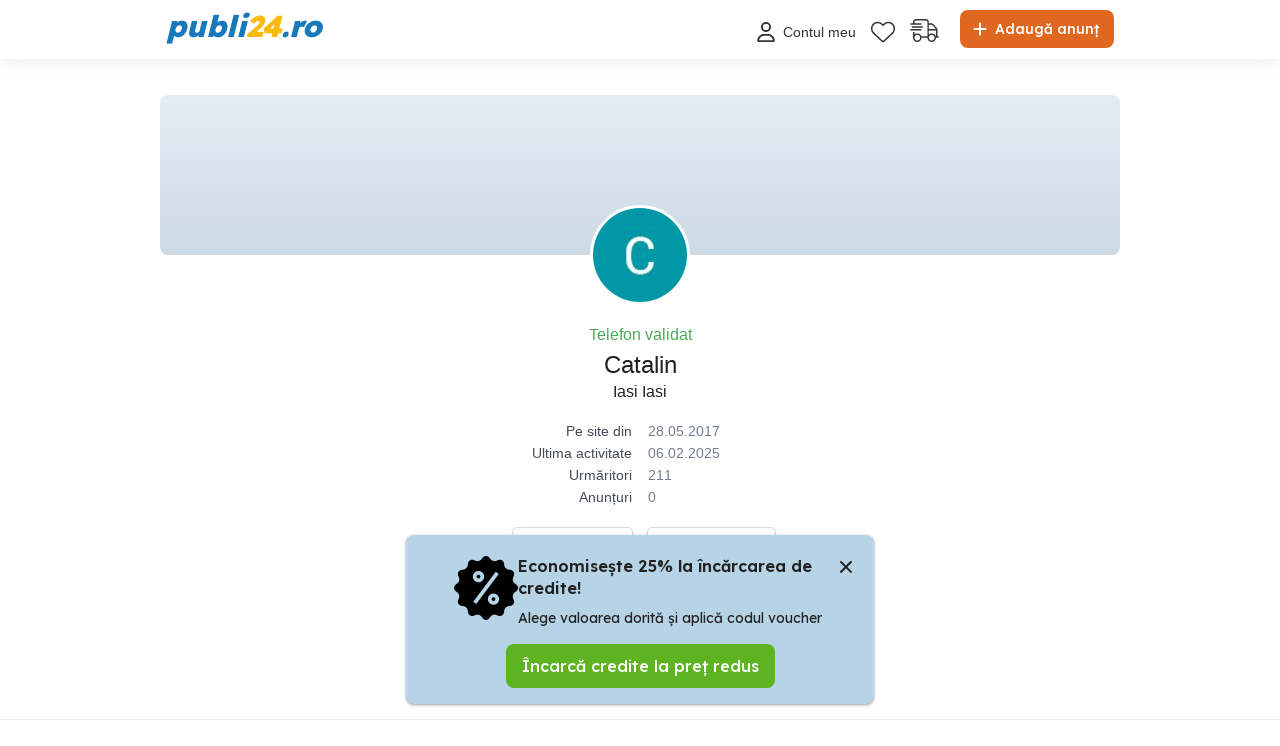

--- FILE ---
content_type: text/html; charset=utf-8
request_url: https://www.google.com/recaptcha/api2/anchor?ar=1&k=6Lfx7NoUAAAAAF381o6ODa2uMyzOTI1HAXcQ9I3X&co=aHR0cHM6Ly93d3cucHVibGkyNC5ybzo0NDM.&hl=en&v=PoyoqOPhxBO7pBk68S4YbpHZ&size=invisible&anchor-ms=20000&execute-ms=30000&cb=9bxa66txh1hi
body_size: 48582
content:
<!DOCTYPE HTML><html dir="ltr" lang="en"><head><meta http-equiv="Content-Type" content="text/html; charset=UTF-8">
<meta http-equiv="X-UA-Compatible" content="IE=edge">
<title>reCAPTCHA</title>
<style type="text/css">
/* cyrillic-ext */
@font-face {
  font-family: 'Roboto';
  font-style: normal;
  font-weight: 400;
  font-stretch: 100%;
  src: url(//fonts.gstatic.com/s/roboto/v48/KFO7CnqEu92Fr1ME7kSn66aGLdTylUAMa3GUBHMdazTgWw.woff2) format('woff2');
  unicode-range: U+0460-052F, U+1C80-1C8A, U+20B4, U+2DE0-2DFF, U+A640-A69F, U+FE2E-FE2F;
}
/* cyrillic */
@font-face {
  font-family: 'Roboto';
  font-style: normal;
  font-weight: 400;
  font-stretch: 100%;
  src: url(//fonts.gstatic.com/s/roboto/v48/KFO7CnqEu92Fr1ME7kSn66aGLdTylUAMa3iUBHMdazTgWw.woff2) format('woff2');
  unicode-range: U+0301, U+0400-045F, U+0490-0491, U+04B0-04B1, U+2116;
}
/* greek-ext */
@font-face {
  font-family: 'Roboto';
  font-style: normal;
  font-weight: 400;
  font-stretch: 100%;
  src: url(//fonts.gstatic.com/s/roboto/v48/KFO7CnqEu92Fr1ME7kSn66aGLdTylUAMa3CUBHMdazTgWw.woff2) format('woff2');
  unicode-range: U+1F00-1FFF;
}
/* greek */
@font-face {
  font-family: 'Roboto';
  font-style: normal;
  font-weight: 400;
  font-stretch: 100%;
  src: url(//fonts.gstatic.com/s/roboto/v48/KFO7CnqEu92Fr1ME7kSn66aGLdTylUAMa3-UBHMdazTgWw.woff2) format('woff2');
  unicode-range: U+0370-0377, U+037A-037F, U+0384-038A, U+038C, U+038E-03A1, U+03A3-03FF;
}
/* math */
@font-face {
  font-family: 'Roboto';
  font-style: normal;
  font-weight: 400;
  font-stretch: 100%;
  src: url(//fonts.gstatic.com/s/roboto/v48/KFO7CnqEu92Fr1ME7kSn66aGLdTylUAMawCUBHMdazTgWw.woff2) format('woff2');
  unicode-range: U+0302-0303, U+0305, U+0307-0308, U+0310, U+0312, U+0315, U+031A, U+0326-0327, U+032C, U+032F-0330, U+0332-0333, U+0338, U+033A, U+0346, U+034D, U+0391-03A1, U+03A3-03A9, U+03B1-03C9, U+03D1, U+03D5-03D6, U+03F0-03F1, U+03F4-03F5, U+2016-2017, U+2034-2038, U+203C, U+2040, U+2043, U+2047, U+2050, U+2057, U+205F, U+2070-2071, U+2074-208E, U+2090-209C, U+20D0-20DC, U+20E1, U+20E5-20EF, U+2100-2112, U+2114-2115, U+2117-2121, U+2123-214F, U+2190, U+2192, U+2194-21AE, U+21B0-21E5, U+21F1-21F2, U+21F4-2211, U+2213-2214, U+2216-22FF, U+2308-230B, U+2310, U+2319, U+231C-2321, U+2336-237A, U+237C, U+2395, U+239B-23B7, U+23D0, U+23DC-23E1, U+2474-2475, U+25AF, U+25B3, U+25B7, U+25BD, U+25C1, U+25CA, U+25CC, U+25FB, U+266D-266F, U+27C0-27FF, U+2900-2AFF, U+2B0E-2B11, U+2B30-2B4C, U+2BFE, U+3030, U+FF5B, U+FF5D, U+1D400-1D7FF, U+1EE00-1EEFF;
}
/* symbols */
@font-face {
  font-family: 'Roboto';
  font-style: normal;
  font-weight: 400;
  font-stretch: 100%;
  src: url(//fonts.gstatic.com/s/roboto/v48/KFO7CnqEu92Fr1ME7kSn66aGLdTylUAMaxKUBHMdazTgWw.woff2) format('woff2');
  unicode-range: U+0001-000C, U+000E-001F, U+007F-009F, U+20DD-20E0, U+20E2-20E4, U+2150-218F, U+2190, U+2192, U+2194-2199, U+21AF, U+21E6-21F0, U+21F3, U+2218-2219, U+2299, U+22C4-22C6, U+2300-243F, U+2440-244A, U+2460-24FF, U+25A0-27BF, U+2800-28FF, U+2921-2922, U+2981, U+29BF, U+29EB, U+2B00-2BFF, U+4DC0-4DFF, U+FFF9-FFFB, U+10140-1018E, U+10190-1019C, U+101A0, U+101D0-101FD, U+102E0-102FB, U+10E60-10E7E, U+1D2C0-1D2D3, U+1D2E0-1D37F, U+1F000-1F0FF, U+1F100-1F1AD, U+1F1E6-1F1FF, U+1F30D-1F30F, U+1F315, U+1F31C, U+1F31E, U+1F320-1F32C, U+1F336, U+1F378, U+1F37D, U+1F382, U+1F393-1F39F, U+1F3A7-1F3A8, U+1F3AC-1F3AF, U+1F3C2, U+1F3C4-1F3C6, U+1F3CA-1F3CE, U+1F3D4-1F3E0, U+1F3ED, U+1F3F1-1F3F3, U+1F3F5-1F3F7, U+1F408, U+1F415, U+1F41F, U+1F426, U+1F43F, U+1F441-1F442, U+1F444, U+1F446-1F449, U+1F44C-1F44E, U+1F453, U+1F46A, U+1F47D, U+1F4A3, U+1F4B0, U+1F4B3, U+1F4B9, U+1F4BB, U+1F4BF, U+1F4C8-1F4CB, U+1F4D6, U+1F4DA, U+1F4DF, U+1F4E3-1F4E6, U+1F4EA-1F4ED, U+1F4F7, U+1F4F9-1F4FB, U+1F4FD-1F4FE, U+1F503, U+1F507-1F50B, U+1F50D, U+1F512-1F513, U+1F53E-1F54A, U+1F54F-1F5FA, U+1F610, U+1F650-1F67F, U+1F687, U+1F68D, U+1F691, U+1F694, U+1F698, U+1F6AD, U+1F6B2, U+1F6B9-1F6BA, U+1F6BC, U+1F6C6-1F6CF, U+1F6D3-1F6D7, U+1F6E0-1F6EA, U+1F6F0-1F6F3, U+1F6F7-1F6FC, U+1F700-1F7FF, U+1F800-1F80B, U+1F810-1F847, U+1F850-1F859, U+1F860-1F887, U+1F890-1F8AD, U+1F8B0-1F8BB, U+1F8C0-1F8C1, U+1F900-1F90B, U+1F93B, U+1F946, U+1F984, U+1F996, U+1F9E9, U+1FA00-1FA6F, U+1FA70-1FA7C, U+1FA80-1FA89, U+1FA8F-1FAC6, U+1FACE-1FADC, U+1FADF-1FAE9, U+1FAF0-1FAF8, U+1FB00-1FBFF;
}
/* vietnamese */
@font-face {
  font-family: 'Roboto';
  font-style: normal;
  font-weight: 400;
  font-stretch: 100%;
  src: url(//fonts.gstatic.com/s/roboto/v48/KFO7CnqEu92Fr1ME7kSn66aGLdTylUAMa3OUBHMdazTgWw.woff2) format('woff2');
  unicode-range: U+0102-0103, U+0110-0111, U+0128-0129, U+0168-0169, U+01A0-01A1, U+01AF-01B0, U+0300-0301, U+0303-0304, U+0308-0309, U+0323, U+0329, U+1EA0-1EF9, U+20AB;
}
/* latin-ext */
@font-face {
  font-family: 'Roboto';
  font-style: normal;
  font-weight: 400;
  font-stretch: 100%;
  src: url(//fonts.gstatic.com/s/roboto/v48/KFO7CnqEu92Fr1ME7kSn66aGLdTylUAMa3KUBHMdazTgWw.woff2) format('woff2');
  unicode-range: U+0100-02BA, U+02BD-02C5, U+02C7-02CC, U+02CE-02D7, U+02DD-02FF, U+0304, U+0308, U+0329, U+1D00-1DBF, U+1E00-1E9F, U+1EF2-1EFF, U+2020, U+20A0-20AB, U+20AD-20C0, U+2113, U+2C60-2C7F, U+A720-A7FF;
}
/* latin */
@font-face {
  font-family: 'Roboto';
  font-style: normal;
  font-weight: 400;
  font-stretch: 100%;
  src: url(//fonts.gstatic.com/s/roboto/v48/KFO7CnqEu92Fr1ME7kSn66aGLdTylUAMa3yUBHMdazQ.woff2) format('woff2');
  unicode-range: U+0000-00FF, U+0131, U+0152-0153, U+02BB-02BC, U+02C6, U+02DA, U+02DC, U+0304, U+0308, U+0329, U+2000-206F, U+20AC, U+2122, U+2191, U+2193, U+2212, U+2215, U+FEFF, U+FFFD;
}
/* cyrillic-ext */
@font-face {
  font-family: 'Roboto';
  font-style: normal;
  font-weight: 500;
  font-stretch: 100%;
  src: url(//fonts.gstatic.com/s/roboto/v48/KFO7CnqEu92Fr1ME7kSn66aGLdTylUAMa3GUBHMdazTgWw.woff2) format('woff2');
  unicode-range: U+0460-052F, U+1C80-1C8A, U+20B4, U+2DE0-2DFF, U+A640-A69F, U+FE2E-FE2F;
}
/* cyrillic */
@font-face {
  font-family: 'Roboto';
  font-style: normal;
  font-weight: 500;
  font-stretch: 100%;
  src: url(//fonts.gstatic.com/s/roboto/v48/KFO7CnqEu92Fr1ME7kSn66aGLdTylUAMa3iUBHMdazTgWw.woff2) format('woff2');
  unicode-range: U+0301, U+0400-045F, U+0490-0491, U+04B0-04B1, U+2116;
}
/* greek-ext */
@font-face {
  font-family: 'Roboto';
  font-style: normal;
  font-weight: 500;
  font-stretch: 100%;
  src: url(//fonts.gstatic.com/s/roboto/v48/KFO7CnqEu92Fr1ME7kSn66aGLdTylUAMa3CUBHMdazTgWw.woff2) format('woff2');
  unicode-range: U+1F00-1FFF;
}
/* greek */
@font-face {
  font-family: 'Roboto';
  font-style: normal;
  font-weight: 500;
  font-stretch: 100%;
  src: url(//fonts.gstatic.com/s/roboto/v48/KFO7CnqEu92Fr1ME7kSn66aGLdTylUAMa3-UBHMdazTgWw.woff2) format('woff2');
  unicode-range: U+0370-0377, U+037A-037F, U+0384-038A, U+038C, U+038E-03A1, U+03A3-03FF;
}
/* math */
@font-face {
  font-family: 'Roboto';
  font-style: normal;
  font-weight: 500;
  font-stretch: 100%;
  src: url(//fonts.gstatic.com/s/roboto/v48/KFO7CnqEu92Fr1ME7kSn66aGLdTylUAMawCUBHMdazTgWw.woff2) format('woff2');
  unicode-range: U+0302-0303, U+0305, U+0307-0308, U+0310, U+0312, U+0315, U+031A, U+0326-0327, U+032C, U+032F-0330, U+0332-0333, U+0338, U+033A, U+0346, U+034D, U+0391-03A1, U+03A3-03A9, U+03B1-03C9, U+03D1, U+03D5-03D6, U+03F0-03F1, U+03F4-03F5, U+2016-2017, U+2034-2038, U+203C, U+2040, U+2043, U+2047, U+2050, U+2057, U+205F, U+2070-2071, U+2074-208E, U+2090-209C, U+20D0-20DC, U+20E1, U+20E5-20EF, U+2100-2112, U+2114-2115, U+2117-2121, U+2123-214F, U+2190, U+2192, U+2194-21AE, U+21B0-21E5, U+21F1-21F2, U+21F4-2211, U+2213-2214, U+2216-22FF, U+2308-230B, U+2310, U+2319, U+231C-2321, U+2336-237A, U+237C, U+2395, U+239B-23B7, U+23D0, U+23DC-23E1, U+2474-2475, U+25AF, U+25B3, U+25B7, U+25BD, U+25C1, U+25CA, U+25CC, U+25FB, U+266D-266F, U+27C0-27FF, U+2900-2AFF, U+2B0E-2B11, U+2B30-2B4C, U+2BFE, U+3030, U+FF5B, U+FF5D, U+1D400-1D7FF, U+1EE00-1EEFF;
}
/* symbols */
@font-face {
  font-family: 'Roboto';
  font-style: normal;
  font-weight: 500;
  font-stretch: 100%;
  src: url(//fonts.gstatic.com/s/roboto/v48/KFO7CnqEu92Fr1ME7kSn66aGLdTylUAMaxKUBHMdazTgWw.woff2) format('woff2');
  unicode-range: U+0001-000C, U+000E-001F, U+007F-009F, U+20DD-20E0, U+20E2-20E4, U+2150-218F, U+2190, U+2192, U+2194-2199, U+21AF, U+21E6-21F0, U+21F3, U+2218-2219, U+2299, U+22C4-22C6, U+2300-243F, U+2440-244A, U+2460-24FF, U+25A0-27BF, U+2800-28FF, U+2921-2922, U+2981, U+29BF, U+29EB, U+2B00-2BFF, U+4DC0-4DFF, U+FFF9-FFFB, U+10140-1018E, U+10190-1019C, U+101A0, U+101D0-101FD, U+102E0-102FB, U+10E60-10E7E, U+1D2C0-1D2D3, U+1D2E0-1D37F, U+1F000-1F0FF, U+1F100-1F1AD, U+1F1E6-1F1FF, U+1F30D-1F30F, U+1F315, U+1F31C, U+1F31E, U+1F320-1F32C, U+1F336, U+1F378, U+1F37D, U+1F382, U+1F393-1F39F, U+1F3A7-1F3A8, U+1F3AC-1F3AF, U+1F3C2, U+1F3C4-1F3C6, U+1F3CA-1F3CE, U+1F3D4-1F3E0, U+1F3ED, U+1F3F1-1F3F3, U+1F3F5-1F3F7, U+1F408, U+1F415, U+1F41F, U+1F426, U+1F43F, U+1F441-1F442, U+1F444, U+1F446-1F449, U+1F44C-1F44E, U+1F453, U+1F46A, U+1F47D, U+1F4A3, U+1F4B0, U+1F4B3, U+1F4B9, U+1F4BB, U+1F4BF, U+1F4C8-1F4CB, U+1F4D6, U+1F4DA, U+1F4DF, U+1F4E3-1F4E6, U+1F4EA-1F4ED, U+1F4F7, U+1F4F9-1F4FB, U+1F4FD-1F4FE, U+1F503, U+1F507-1F50B, U+1F50D, U+1F512-1F513, U+1F53E-1F54A, U+1F54F-1F5FA, U+1F610, U+1F650-1F67F, U+1F687, U+1F68D, U+1F691, U+1F694, U+1F698, U+1F6AD, U+1F6B2, U+1F6B9-1F6BA, U+1F6BC, U+1F6C6-1F6CF, U+1F6D3-1F6D7, U+1F6E0-1F6EA, U+1F6F0-1F6F3, U+1F6F7-1F6FC, U+1F700-1F7FF, U+1F800-1F80B, U+1F810-1F847, U+1F850-1F859, U+1F860-1F887, U+1F890-1F8AD, U+1F8B0-1F8BB, U+1F8C0-1F8C1, U+1F900-1F90B, U+1F93B, U+1F946, U+1F984, U+1F996, U+1F9E9, U+1FA00-1FA6F, U+1FA70-1FA7C, U+1FA80-1FA89, U+1FA8F-1FAC6, U+1FACE-1FADC, U+1FADF-1FAE9, U+1FAF0-1FAF8, U+1FB00-1FBFF;
}
/* vietnamese */
@font-face {
  font-family: 'Roboto';
  font-style: normal;
  font-weight: 500;
  font-stretch: 100%;
  src: url(//fonts.gstatic.com/s/roboto/v48/KFO7CnqEu92Fr1ME7kSn66aGLdTylUAMa3OUBHMdazTgWw.woff2) format('woff2');
  unicode-range: U+0102-0103, U+0110-0111, U+0128-0129, U+0168-0169, U+01A0-01A1, U+01AF-01B0, U+0300-0301, U+0303-0304, U+0308-0309, U+0323, U+0329, U+1EA0-1EF9, U+20AB;
}
/* latin-ext */
@font-face {
  font-family: 'Roboto';
  font-style: normal;
  font-weight: 500;
  font-stretch: 100%;
  src: url(//fonts.gstatic.com/s/roboto/v48/KFO7CnqEu92Fr1ME7kSn66aGLdTylUAMa3KUBHMdazTgWw.woff2) format('woff2');
  unicode-range: U+0100-02BA, U+02BD-02C5, U+02C7-02CC, U+02CE-02D7, U+02DD-02FF, U+0304, U+0308, U+0329, U+1D00-1DBF, U+1E00-1E9F, U+1EF2-1EFF, U+2020, U+20A0-20AB, U+20AD-20C0, U+2113, U+2C60-2C7F, U+A720-A7FF;
}
/* latin */
@font-face {
  font-family: 'Roboto';
  font-style: normal;
  font-weight: 500;
  font-stretch: 100%;
  src: url(//fonts.gstatic.com/s/roboto/v48/KFO7CnqEu92Fr1ME7kSn66aGLdTylUAMa3yUBHMdazQ.woff2) format('woff2');
  unicode-range: U+0000-00FF, U+0131, U+0152-0153, U+02BB-02BC, U+02C6, U+02DA, U+02DC, U+0304, U+0308, U+0329, U+2000-206F, U+20AC, U+2122, U+2191, U+2193, U+2212, U+2215, U+FEFF, U+FFFD;
}
/* cyrillic-ext */
@font-face {
  font-family: 'Roboto';
  font-style: normal;
  font-weight: 900;
  font-stretch: 100%;
  src: url(//fonts.gstatic.com/s/roboto/v48/KFO7CnqEu92Fr1ME7kSn66aGLdTylUAMa3GUBHMdazTgWw.woff2) format('woff2');
  unicode-range: U+0460-052F, U+1C80-1C8A, U+20B4, U+2DE0-2DFF, U+A640-A69F, U+FE2E-FE2F;
}
/* cyrillic */
@font-face {
  font-family: 'Roboto';
  font-style: normal;
  font-weight: 900;
  font-stretch: 100%;
  src: url(//fonts.gstatic.com/s/roboto/v48/KFO7CnqEu92Fr1ME7kSn66aGLdTylUAMa3iUBHMdazTgWw.woff2) format('woff2');
  unicode-range: U+0301, U+0400-045F, U+0490-0491, U+04B0-04B1, U+2116;
}
/* greek-ext */
@font-face {
  font-family: 'Roboto';
  font-style: normal;
  font-weight: 900;
  font-stretch: 100%;
  src: url(//fonts.gstatic.com/s/roboto/v48/KFO7CnqEu92Fr1ME7kSn66aGLdTylUAMa3CUBHMdazTgWw.woff2) format('woff2');
  unicode-range: U+1F00-1FFF;
}
/* greek */
@font-face {
  font-family: 'Roboto';
  font-style: normal;
  font-weight: 900;
  font-stretch: 100%;
  src: url(//fonts.gstatic.com/s/roboto/v48/KFO7CnqEu92Fr1ME7kSn66aGLdTylUAMa3-UBHMdazTgWw.woff2) format('woff2');
  unicode-range: U+0370-0377, U+037A-037F, U+0384-038A, U+038C, U+038E-03A1, U+03A3-03FF;
}
/* math */
@font-face {
  font-family: 'Roboto';
  font-style: normal;
  font-weight: 900;
  font-stretch: 100%;
  src: url(//fonts.gstatic.com/s/roboto/v48/KFO7CnqEu92Fr1ME7kSn66aGLdTylUAMawCUBHMdazTgWw.woff2) format('woff2');
  unicode-range: U+0302-0303, U+0305, U+0307-0308, U+0310, U+0312, U+0315, U+031A, U+0326-0327, U+032C, U+032F-0330, U+0332-0333, U+0338, U+033A, U+0346, U+034D, U+0391-03A1, U+03A3-03A9, U+03B1-03C9, U+03D1, U+03D5-03D6, U+03F0-03F1, U+03F4-03F5, U+2016-2017, U+2034-2038, U+203C, U+2040, U+2043, U+2047, U+2050, U+2057, U+205F, U+2070-2071, U+2074-208E, U+2090-209C, U+20D0-20DC, U+20E1, U+20E5-20EF, U+2100-2112, U+2114-2115, U+2117-2121, U+2123-214F, U+2190, U+2192, U+2194-21AE, U+21B0-21E5, U+21F1-21F2, U+21F4-2211, U+2213-2214, U+2216-22FF, U+2308-230B, U+2310, U+2319, U+231C-2321, U+2336-237A, U+237C, U+2395, U+239B-23B7, U+23D0, U+23DC-23E1, U+2474-2475, U+25AF, U+25B3, U+25B7, U+25BD, U+25C1, U+25CA, U+25CC, U+25FB, U+266D-266F, U+27C0-27FF, U+2900-2AFF, U+2B0E-2B11, U+2B30-2B4C, U+2BFE, U+3030, U+FF5B, U+FF5D, U+1D400-1D7FF, U+1EE00-1EEFF;
}
/* symbols */
@font-face {
  font-family: 'Roboto';
  font-style: normal;
  font-weight: 900;
  font-stretch: 100%;
  src: url(//fonts.gstatic.com/s/roboto/v48/KFO7CnqEu92Fr1ME7kSn66aGLdTylUAMaxKUBHMdazTgWw.woff2) format('woff2');
  unicode-range: U+0001-000C, U+000E-001F, U+007F-009F, U+20DD-20E0, U+20E2-20E4, U+2150-218F, U+2190, U+2192, U+2194-2199, U+21AF, U+21E6-21F0, U+21F3, U+2218-2219, U+2299, U+22C4-22C6, U+2300-243F, U+2440-244A, U+2460-24FF, U+25A0-27BF, U+2800-28FF, U+2921-2922, U+2981, U+29BF, U+29EB, U+2B00-2BFF, U+4DC0-4DFF, U+FFF9-FFFB, U+10140-1018E, U+10190-1019C, U+101A0, U+101D0-101FD, U+102E0-102FB, U+10E60-10E7E, U+1D2C0-1D2D3, U+1D2E0-1D37F, U+1F000-1F0FF, U+1F100-1F1AD, U+1F1E6-1F1FF, U+1F30D-1F30F, U+1F315, U+1F31C, U+1F31E, U+1F320-1F32C, U+1F336, U+1F378, U+1F37D, U+1F382, U+1F393-1F39F, U+1F3A7-1F3A8, U+1F3AC-1F3AF, U+1F3C2, U+1F3C4-1F3C6, U+1F3CA-1F3CE, U+1F3D4-1F3E0, U+1F3ED, U+1F3F1-1F3F3, U+1F3F5-1F3F7, U+1F408, U+1F415, U+1F41F, U+1F426, U+1F43F, U+1F441-1F442, U+1F444, U+1F446-1F449, U+1F44C-1F44E, U+1F453, U+1F46A, U+1F47D, U+1F4A3, U+1F4B0, U+1F4B3, U+1F4B9, U+1F4BB, U+1F4BF, U+1F4C8-1F4CB, U+1F4D6, U+1F4DA, U+1F4DF, U+1F4E3-1F4E6, U+1F4EA-1F4ED, U+1F4F7, U+1F4F9-1F4FB, U+1F4FD-1F4FE, U+1F503, U+1F507-1F50B, U+1F50D, U+1F512-1F513, U+1F53E-1F54A, U+1F54F-1F5FA, U+1F610, U+1F650-1F67F, U+1F687, U+1F68D, U+1F691, U+1F694, U+1F698, U+1F6AD, U+1F6B2, U+1F6B9-1F6BA, U+1F6BC, U+1F6C6-1F6CF, U+1F6D3-1F6D7, U+1F6E0-1F6EA, U+1F6F0-1F6F3, U+1F6F7-1F6FC, U+1F700-1F7FF, U+1F800-1F80B, U+1F810-1F847, U+1F850-1F859, U+1F860-1F887, U+1F890-1F8AD, U+1F8B0-1F8BB, U+1F8C0-1F8C1, U+1F900-1F90B, U+1F93B, U+1F946, U+1F984, U+1F996, U+1F9E9, U+1FA00-1FA6F, U+1FA70-1FA7C, U+1FA80-1FA89, U+1FA8F-1FAC6, U+1FACE-1FADC, U+1FADF-1FAE9, U+1FAF0-1FAF8, U+1FB00-1FBFF;
}
/* vietnamese */
@font-face {
  font-family: 'Roboto';
  font-style: normal;
  font-weight: 900;
  font-stretch: 100%;
  src: url(//fonts.gstatic.com/s/roboto/v48/KFO7CnqEu92Fr1ME7kSn66aGLdTylUAMa3OUBHMdazTgWw.woff2) format('woff2');
  unicode-range: U+0102-0103, U+0110-0111, U+0128-0129, U+0168-0169, U+01A0-01A1, U+01AF-01B0, U+0300-0301, U+0303-0304, U+0308-0309, U+0323, U+0329, U+1EA0-1EF9, U+20AB;
}
/* latin-ext */
@font-face {
  font-family: 'Roboto';
  font-style: normal;
  font-weight: 900;
  font-stretch: 100%;
  src: url(//fonts.gstatic.com/s/roboto/v48/KFO7CnqEu92Fr1ME7kSn66aGLdTylUAMa3KUBHMdazTgWw.woff2) format('woff2');
  unicode-range: U+0100-02BA, U+02BD-02C5, U+02C7-02CC, U+02CE-02D7, U+02DD-02FF, U+0304, U+0308, U+0329, U+1D00-1DBF, U+1E00-1E9F, U+1EF2-1EFF, U+2020, U+20A0-20AB, U+20AD-20C0, U+2113, U+2C60-2C7F, U+A720-A7FF;
}
/* latin */
@font-face {
  font-family: 'Roboto';
  font-style: normal;
  font-weight: 900;
  font-stretch: 100%;
  src: url(//fonts.gstatic.com/s/roboto/v48/KFO7CnqEu92Fr1ME7kSn66aGLdTylUAMa3yUBHMdazQ.woff2) format('woff2');
  unicode-range: U+0000-00FF, U+0131, U+0152-0153, U+02BB-02BC, U+02C6, U+02DA, U+02DC, U+0304, U+0308, U+0329, U+2000-206F, U+20AC, U+2122, U+2191, U+2193, U+2212, U+2215, U+FEFF, U+FFFD;
}

</style>
<link rel="stylesheet" type="text/css" href="https://www.gstatic.com/recaptcha/releases/PoyoqOPhxBO7pBk68S4YbpHZ/styles__ltr.css">
<script nonce="_GHBzgjT4JghikyDuTe3hA" type="text/javascript">window['__recaptcha_api'] = 'https://www.google.com/recaptcha/api2/';</script>
<script type="text/javascript" src="https://www.gstatic.com/recaptcha/releases/PoyoqOPhxBO7pBk68S4YbpHZ/recaptcha__en.js" nonce="_GHBzgjT4JghikyDuTe3hA">
      
    </script></head>
<body><div id="rc-anchor-alert" class="rc-anchor-alert"></div>
<input type="hidden" id="recaptcha-token" value="[base64]">
<script type="text/javascript" nonce="_GHBzgjT4JghikyDuTe3hA">
      recaptcha.anchor.Main.init("[\x22ainput\x22,[\x22bgdata\x22,\x22\x22,\[base64]/[base64]/[base64]/[base64]/cjw8ejpyPj4+eil9Y2F0Y2gobCl7dGhyb3cgbDt9fSxIPWZ1bmN0aW9uKHcsdCx6KXtpZih3PT0xOTR8fHc9PTIwOCl0LnZbd10/dC52W3ddLmNvbmNhdCh6KTp0LnZbd109b2Yoeix0KTtlbHNle2lmKHQuYkImJnchPTMxNylyZXR1cm47dz09NjZ8fHc9PTEyMnx8dz09NDcwfHx3PT00NHx8dz09NDE2fHx3PT0zOTd8fHc9PTQyMXx8dz09Njh8fHc9PTcwfHx3PT0xODQ/[base64]/[base64]/[base64]/bmV3IGRbVl0oSlswXSk6cD09Mj9uZXcgZFtWXShKWzBdLEpbMV0pOnA9PTM/bmV3IGRbVl0oSlswXSxKWzFdLEpbMl0pOnA9PTQ/[base64]/[base64]/[base64]/[base64]\x22,\[base64]\x22,\x22wooAbMKdYcKzMTDDkkbDmsKvP8Oga8O6b8KQUnFGw7o2wospw5hFcsO8w53CqU3Dq8ODw4PCn8Kww6DCi8KMw5bCnMOgw7/[base64]/MFnDtSvClAXCssOlIcKNbVIvFWHChMOYDGPDtsOuw4HDgsOlDQA1wqfDhSzDh8K8w75Ww7AqBsKqAMKkYMKNLzfDknzClsOqNHFxw7d5wpl0woXDqloTfkcJN8Orw6FjTjHCjcK4YMKmF8K2w4Bfw6PDiRfCmknCtiXDgMKFA8K8GXpDCCxKS8KPCMOwJsO9J2QUw5/Ctn/DnsO8QsKFwqnCgcOzwrpAWsK8wo3CmhzCtMKBwpvCoRV7wrJ0w6jCrsKfw5rCim3Dqx84wrvCg8K6w4IMwqPDmy0ewpjCr2xJNMO/LMOnw7dEw6lmw6DCosOKECR2w6xfw43CmX7DkHHDgVHDk18+w5lyScKMQW/DjTACdVkKWcKEwq/CmA5lw47DoMO7w5zDh2FHNWYew7zDon3Dn0UvPD5fTsKUwpYEesOJw47DhAsvDMOQwrvCicKYc8OfCMOJwphKU8OWHRgWYsOyw7XCtMKxwrFrw6EBX37CgCbDv8KAw6PDrcOhIyNRYWowOVXDjUXCpi/[base64]/ChQxtdcOmwrbCq1bDrSwwwpdqwq0bM1HCpnXDt1HDrizDv0LDgQDCkMOuwoI3w5JAw5bCtWNawq1owoHCqnHCn8KNw47DlsOecMOswq1YIgF+wpLCkcOGw5EEw5LCrMKfIQDDvgDDlUjCmMO1TsODw5Zlw5ZKwqB9w7s/w5sbw7TDlsO1WMOSwqjDr8KFYcK1T8KIH8K9VsOSw6bCsV4sw70+wrkowqnDnXrDsGjCsybDgEXDvAbCqBoITXIfwqnCiU7ChsKjNxs0FSnDs8KMUyXDhBXDo07CncKTw6DCrcK6Bl7DoEoJwqw6w5dhwo9ZwohVXcK/J29NKgLCjsKfw69Uw7YKUcOMwoJ/w5TDlHDCscO0f8Krw7bCnMK8A8KHwpfDo8KWQcOgXsK+w6DCj8OqwrUEw7Uswp/DkHkywrnCggrDkcO+w6FVw63CrcOSf1rCjsOJMynDqXvClcK4Bg3DkcOowoTDmHodwp5Kw5JLGcK6CHp7RjAUw7RBwqfDnS0aZcKQP8KSc8Obw4vCmMOYOB3CsMOcWcKSIcKbwocaw551wpfCmMOYw4taw5nDo8KDwpMbwq7Dm3/Cji8swrAcwrR0w4fDphFcasK7w5fDtMK5GVExa8Klw45Tw4bCr0A8wp/DtsOKw7zCssOkwrnCnMOrIMKTwpRzwq49wo91w5vCmxsnw6bCiALDnmDDnA4NbcODw45pw7Y1I8O6w53DkMKrWS7CrA0uaxzCk8ObNMKhwp/DmQHCgWAyZMOlw5thw6hyGHU/[base64]/FD91w7pOO2/DlcKRRMKUwq3Du1zCjMKEwoTCk8KywpnCqDjDmMO6CErDscKlwrjDpMKuw47CusO+fArDnXbDsMOxwpbCiMOPWMOPw4fCrhgFfSAYQcOzekx6GMOLKsOzTmtOwoTCocOSUcKKUWgVwrDDuGUkwq0SIMKywqzCmF8Ew4sfJMKuw5PCtsOEw7/CrMKfIMKXeyBmNy/[base64]/CkDZHw6LChcKCwoEgw5hcT3LCosKdw4vDmcOdbcOmAMKGwpgQw5hraADDq8OawqPClA5JZynCtcK7ccOuw4IIwrnCiXIaMMOcY8OqanfChhUgSGLDpA/DjMOawpk7SMO3W8Kbw61PNcKieMOPw4/CvUXCj8Obwq4NQ8OrVRsbCMOLwrrCncOPw5TCvV12w4JLwoLCnUAuBjBZw6vCnifDvnM+bn4mPhBxw57DvgF3VFMJVMKIw7h/[base64]/w4jDphzCkGE3w6LCtE9BO0B7X3bDqDN4H8OkfQbCvsOsdcKPwpp2D8Ouw5fDkcOywrfCkjvCgSsXMBpJIF0ZwrvDkn9PCy7Cv1EHwp3CisO5w4BSP8OZwrbDn0AWIMK8RDDClmPCvk4qwp/Cp8KhMjFow7/ClG7ChMOrFcKpw7Yvwrwlw64Ld8OFPcO4wonDq8KCMHMqwo3Dg8OUw6MOJMK5w77Ctx/Dm8OAwqAKw5LDv8KPwq3Cp8KCw4rDkMKqw5JQw5HDssODdVolU8KewrLDjsOww70bJCcdwpp7BmnCpi/CoMO4w57CtMKhd8KVTUnDtG8ywrIPw7JQwpnCoxXDtcOxTRvDi2nCucK2wpDDtDjDgRjCisOUw7AdEzfCunI5wq19w65mw7UaLsO1ISFLwq7CjsKgwr7CtWbCn17CtlrCi3/CvSt/[base64]/[base64]/DlTssdHbCrkEmZcK1M8OgwrnDqDzDgDLChxV8YMKSwrgqA2bCkcOywqTCqxDCscOrw4/DqWdyPSjDgkDDpcKnwqUpw77Cr2ozwpPDpU55w6PDr1Y8GcOAWMKpCsKLwpNLw5vDlcO9HynDgTTDkxDCkx/DlnzDkjvCmVbCnMO2FsK2PsOHBcKiQgXCnWNAw63ChS4JZVs1EF/Di0HCgELDssK/[base64]/w444VSBew6nDqXlzRyrCn3kIMsKww74xwr3CrDhRw7zDjgXDi8Ocwr/DgcOVw6/ClcOowoJoUcO4EiXCoMKROcKdR8OfwqcpwpXCg3ggwqLCkm1Ow67Cl2hWJFPDtEHCksOSw77Dq8O2woZYOAwNw5/[base64]/Di8Kaw5kXw6lgw5x2XMKawo1/wonCjkFzChvCpMOHw58iYCAuw5XDvDDClcKiw5wJw4fDqzvDultsTWjDpFbDujw6A0bDjgbCnsKDwprCpMKAw7oWYMOEV8Otw6bDnSPCt3vCpxDChDvDtWPCk8OVw5pgwqpHw691bAnCqsOfw5nDlsKvw6XDulLDr8KCw7VvNi44wro/[base64]/[base64]/wqUKIl7DiQ3Cr8KTw4oyw7TCscKcwqzCpcKjCkIWwrzDiFhBIWrCrcKdF8O8MMKJwpJKSsKUe8KUwokmHHxYGCVQwoHDiH/[base64]/DqBBJwr/[base64]/ClcKlGjjDihzDncKXw4BIwqEOXRLCisK8ADxrEkp8DWPDgx9zwrTDlMOVPcOJZ8KDTzoNw6grwpbDl8OvwrdeMsOuwpVfY8O/w7oyw7IjOxsSw5bCqcOMwr3CpcKbZ8Otw7U2wpHDqMOewrBgwo41wqDDsmg/RjTDr8KyV8KEw69jQMKOXMKXamjDnMOlPUl+wrjCk8KvVMKgEGvCnyfCrsKMTcKqHcOSBsOnwpAIwq/DjEx+wqI7fcOSw6fDrsKpWAsmw47CosOpUMKafWYbwrdpaMOmwp9pHMKDMMOdwrI/w4nCtjs1c8KpNsKGPkvDrMO8c8ORw4bCggIWLFNBGlw0IlBvw57DrTZac8OIw47DpcO+w4zDsMONU8Ovwo/Ds8OGw53DrxBOW8O7LSjCm8OVw4okwr7DucOEEsKtSzrDnwfCvHpNw7LDlMKEw7JvJUwdPMOGa0HCt8Ohw7jDmXZ0PcOiFyDDulkcw6HCkMKGQkfDlSpaw5DCiTPCmSh1JE7CiTEmGQdRPMK3w7PCmh3Di8KefEI/wqJBwrjCpk1ENMKZIgzDlgA3w5DCsns0QsO0w5/Cu3F3bGjCvsK2XGoRdC/[base64]/w4oFwozCncO3UlsOQMOcw4HDrlTDsWXCjEXCtMKnJBFAGmAxQU5fw4EBw5kKwrTChMKzwo96w6TDjU7CqV/DtnIYGcKyHjh5BsKoMMKAwozDosKmYxREwqbDh8OIwrd/w6PCtsO5cX3Co8K1SB7Cn387wotWd8OyYhVywqMcw4pZworDimzCnBdGwr/DqcOtw5EVaMKZw4PCg8KQwp3Dt0HCnShmUFHCh8OiZAsUwqVAwrd2w4XDpyFxE8K7aFY0SVPDv8KLwprCtk1uwo0KD3AsUX5LwoZKMgEQw456w44adzBJwpbDjMKCw7HDm8KRwpNRS8O3wo/[base64]/[base64]/[base64]/[base64]/CgcOGJiYNX8Ogw6DDkFMcV8Kuw7nDu3DDtsO5w5hfUVN+wpfDklnCicOLw4oGwovDsMK/[base64]/DucOpdcKGLcOhXMOcTRFZHF0awq5hOsKHw6bCqFIUw5BGw67CnsKRQsK1w65Vw63DuyvCmDA/KR/Ci2HCrCwjw518w7daZE3ChsKtw4rCiMOJwpUhw63CpsObw5pow6onCcOwdMOZTMKwN8Oow7/CpsKVwojDr8K4f1kXdnZ2w6fDsMO3E27CuBNVJ8OdKsOZw4XCo8KIBcOWVMKvwrjDnsOSwpnDiMOUJCFiw4tFwqkBFMOlAsO/OcKMwptOPMOpXELCvgnCg8KqwosoDnzCtB/DusKeY8OETMOxG8ODw6JXEMKIMhIEfHTDsmzDg8Oaw4x5EVjCnjtRTShKdAsTFcOPwrjDtcORcsOwbWQRDgPCicOpZcOXLMKcwqUbe8O3wqt/NcKiwpsQFSgWOlAhbkYAVcKiKFvCoBzCnDUywr99wpvCoMKsS2IfwocZIcKJw7nClcKQw53DkcO9w6/[base64]/DnWjCunzDixrDpsOqw6c7w67DhnxuKDx+w6rDnk3DkhtRMR4uV8OwD8KjNEfCnsKcBlBIID/DoRzDj8Ozw452wpbCl8Kow6hYw6svwrnCohrDtcOfVHjCrQfChHM7w6PDtcK0w7RLYMKlw7LCp14Zw7nCv8OVwpwIw4bCsVhOMcKXXCXDlsKHJcObw6Rkwp4zBlzDicKvCwbCh3BjwpU2TcOJwqfDkCPCg8K0wpVUw6TDqgU1woMHw67DuAjDol/DqcK0wr/CniHDrsO0woDCr8OEwpkIw67DrwtUUEttwqhIYsKoU8KTL8OhwpJQfArChVLDmwzDn8KLBwXDicKQwrzCjwkcw63DtcOIFSnCvFpkRMKCQCbDnWA6Nnh8F8OKD0tgRGHCjWfDjUvCu8Kjw7PDr8O0QMOtKGjDlcKQTHB6JMKEw4guEDTDt1p+UcKlw7XDkMK/[base64]/CiW5bw7fDmMK3IBp2w4LDkHEJwpDCoQgOw4HCs8OTScKxwpIRw58TYMKoOAvDsMO/HMOUV3HDnVMQH1xoHVXDlmRLM1PCv8OoI1xmw5hrw70tJVM+OsOHwrfDom/ClcO4agLCg8KAEFkuwotgwrxifsKcTcOBw6oUwqvDqsOzwoU3wqdTwpNvGiTDtVPCucKTAXlRw7DDqhTCrcKAw5Y7dMOSw7LCm1QHXsK+CnnCqcOnU8O8w6YKw5Vtw51Qw4kFM8OxSiYbwot3w5rCuMOhSnQuw6XCmnAWLsKUw7fCrMOfw5s4QTDChMKHd8OaAj/DhAjDrFzCu8KyECvDnC7CjEPDksKswqHCvWcPJ1o8Qyw+XMKbOMKrwp7CjHXDnA8lw4TCjG1kFFzDuSrDv8ODw6zCsHcaOMOLwrQUw5lLwo7Dv8OCw50ARMOnDQc7w59Cw5/Cl8KudQBxP2A9wph7wo1dw5vCoE7CjMKDwq8eCMKdw43Cpx/[base64]/CjQHCmMKwL8O4HWzDocOYd8KdJMKCw7vDrQYVNwzDr0Eqwrlzwq3DtsKNeMKRPMK/FsOaw5nDucOfwrx4w4wXw5/[base64]/[base64]/CuxpWwprDpcOwEcKJB2Row4DCvA8yQTQrw50Dwr0gH8O2DMKOGBXDnsKobmPDrcO1JXPDvcOgDzxZMi0NOMKiwroLDVUowpM6JDrClH4DBwtga1Q/eDLDqcO/wqvCrsOxd8OZJk/CoifDuMKLWMKzw6/DoTYeDDY9w5/Dr8OGSHfDv8Kywptuc8OVw7gTwqrCpw3Cl8OMRQBRGwo5X8K5XHRIw7nCiTjCrFzCkWvCtsKUw6jDgnp8ZRI5worCkEh7woxfw6k2NMOAGxjDv8KTdMOUwpVzMsOMw7/Cs8O1QS/DkMOcwpZKw7LCusOYXT4uFcKSwqDDiMKEwpwTB1ZlFBgpwoPCssKww7fDrMKnCcOZJ8Odw4fDgcOBVTRxwow9wqVLWV4Iw4jCujDDgTB2dsOXw7hkBAQkwpTCtsK9IkHDsDYRZ2cbSMKqcsOTwpXDtsOBwrcHK8Ohw7fDrsO+wpBvdGIcGsKGw5N+BMK0Xh/DpEbDgnBKUsOaw7/[base64]/DtUHDr8KSAkgnUEgGw7oBDyxiwpRvfsOqIkNvVi7DncKuw6HDpsOvw7tow6siwrR6ZUnDkHbCrcKBDxdJwr9+G8OrT8KEwpAZb8KAwoQyw4hZAEErw7wtw4saY8ObL0HCuD3Cln98w6PDkcK6wr3CqcKPw7TDvzHCnV/Dn8KCQMKSw7PCmcKRLcK1w6LCjA5WwqUIEsORw78Mw7VHwonCt8KbHsKqwrguwrYrRw3DjMOLwoTDjToxw43DkcKRCMKLwoAfwozDskrDn8KSw6rCvMKnJyTDsAbDoMKkw7wAwo7CocKqwopEwoIUDGPCu2LCglTDosOlAMKswqEvdxHCtcOiwrRbfTDDsMK2wrjDrn/[base64]/w5JSwrZTacO2FcOCw4kAA8KwJMO7wph1wrJzVTZCdUgnfMKFwo7DlybCoH0hUnbDuMKPw4jDqcOjwqnCg8KtISUsw74xGsOYUmLDgcKDw6tdw5zCp8OLJcOjwq/[base64]/DlhUxwoAjw7PClsKES03DpcO1E2HDmsO/bsO+XT/Csil+w59nwpvCjh0kMcO4KBsDwrsbWsKvw47Dl3nCqx/[base64]/DoUbDr33CqsK/wpTDisOMNMO9Z8OewoRwBV9PeMOcw7TCmcK2aMOfK0k+BsOow6kDw5zDqn8EwqLDhsO3wpwMwqtnw4XCkiPDgk7Dl1nCrsOvYcK3Rzdrwo7DnljDixcsZEbCjDrDt8K8wqPDo8OtfGp9wqDDgMK2bm/Ch8O8w7FTw6dMe8KhDsOTJMKNwqpRT8OKw7F1w5/DinxSAjlLLcOgw4lqPcOVWR4TLlILTMKzc8OfwrAFw5oiwo0PW8OdN8KUGsOBW1zChQBEw4YYwovCvMKITzVmbMK9woAIK0HCsynDuSDCqjwdKgzCg3opDsK4dMKPS3fChsOkwoDCnVrDj8Onw7lhfxlQwpttw5/CoG8Sw5PDmVwTJTnDrsObHTRAw6hEwrYgw4XCry94wrTDiMKJfxc+HRdAw40CwojCojcySMOUQSAwwr/CrsOJRsOeB37CgMOwGcKTwp/[base64]/wqwZJMO+w6sKwrXDm8OmP8O4wrdWwqkoYktAPDwhwqPCo8KbU8KHw6RRwqLDnsOaR8OGw77DjGbCnwvDnUoiwrUUf8Oawr3DrMOSw7XCqS/Cry4ZNsKBRjFJw6HDrMKoQMOiw4R0w711w5DDpkbDu8ODK8KJT0Rswq9CwoEreGkAwphxw7zCkDcTw4xUWsOswofDkcOYwqNsa8OGcwpTwqs3RsO2w6fDkBvDqkEaKBthwpo/wqnDicKew43DpcK5w4zDlsOJWMOywqfDonozPMK0YcOnwrk2w6bDhMORdkLDtcK0FDbCtcO/TcK0Cjx9w57CjRrDml3DtsKRw47DvsK6XX15BcOMw65jREInw5/DqCAaaMKaw5jCpcKIMGPDkBhgbBzCmiXDnMKpwonCsBnCqMKgw6fCq1/CuDzDtUcFasOCL0k8NULDiiF6cV0Dwq3CnMOfDm9iKzjCqsKZwooqABxEWR3CrcOmwoDDrcKiw4XCoQzDmsOpw6/[base64]/Ds8OCBsKpw5HDpyTCpHLCmwdpw6PClMKzVk/Cgjw0awDDhsO7UMKlI1/[base64]/[base64]/wrvCrTTDmnzChsKgUhXDu2LCnig+aA3DssKtSn8Qw7/[base64]/CqcK/w7zDocO1wqMIw5HDi8OxAcKFw6HCpMOORxc4w67Cj2/[base64]/[base64]/Cqkl8OyfDpsK6CyTCrjIJCsOew63Dq8K0dEPDiX3CncK+EcOTGnzDmsO+KMObwrrDrwFUwprCuMODXMKiSsOlwoTCsAB/[base64]/DhkMawo8Ew5LDhkRDU8O4W8KnKjzChcOvwozCoRdiw4rDs8OhDMOtCcOeeVc2w7vDosK+NcKSw4UBwr0XwpHDsD/CpmBnQEEpdcOMw54KPcOlw5jChMOAw4siTTVrw6LDownCqsKAR1dCI1XCoG/[base64]/DmsKdw5rDv1bCug7DpjHDlsOpO2HCvW/Cii3Ds0B6wpEow5JNwoDDnmACwrrDpCNZw4zDuw7DkVbClAfCpMKXw6w1w4DDhsKRGg7CgkXDnD16LSXDvsOHwpTDo8KjGcKMwqpkwpjDtGMww5/CmyREXMKjwprCncK0XsOBwpQVwozDjMORVcKawqrCuT7CmcOJJyJAC1RLw5/[base64]/CjMKmUsOeM8OUSE1dw5d1VDcZwprDnMK/wqJCG8O6KMOVd8Kzw7rDuynCtTxhwoHCqcKpw5DCrAfCollew4MsdjvDtRN5G8OYw4pMw7bDusKaSyAnK8O2JsOtwpLDpcKew4fCmcO3NRDDmcOOWcK5w6HDsBfDusKOAUlSwp4Twq7DvsK4w4oHNsKfV3/Di8K9w4/[base64]/[base64]/wp8xVsORw5AsU0vDrGbCiMKiwrdFeMOxw6EXLxNvwp0/DMOHBcODw4IqTsK5GzUJwpLCg8KGwpt0w43CncKCB0jCnjTCiG9DJcK5wroIwoHDoA44dkZsaU4aw541Ih4PfcOFKEkEEX7Cl8OvPMKCwpjDmcKFw6HDuDgPOsKlwp3DmTVkM8OHw51DNX/CjwByRUQrw67DkcO0wozDmR/DnAV4D8KadlMcwrPDjVtUwq3DvhbCpXJqw4zCtS0XCSHDtXluwprDimPCiMKtwoY/S8Kiwo9BPiPDjBTDmGxeBsKzw5MOfcO2OxYYKz95DxDCrWxHIsOLEMOzwrY8Fm0swplnwo7Dv1tVBsOAXcKBUBfDowFgfcOjw5XCtsKxacOGwolkwqTDgH4cN29pC8OcMAHCnMOsw6kbIMOhwqUoOVgWw7bDhMOHwrvDmsKHCcOww6AuUsKHwqfCnBnCoMKOGMK/w6cjwqPDqiY5STbCqMKHGmJxEcOqHj0RPDLDkFrCtsODw6XCtgI0OWAsLxjDjcOzasK9OWk1wpVTGsKYwqc3AsOvGcOqwrpJG2Vzw5zDkMOdGAfDt8Kew4plw4TDpcKWw5TDvkfCp8OWwoJCFMKeSEbDt8OOw4XDkBBRPcOJw5ZXw4XDsT0xw4/DvMKlw6jDscKqw6dcw6/Dh8OfwqdUXR9sMxY2czfDsCMWGzYCWSFTwqcJw74Zb8Orw5lSCTLDnMKDOsOhw7VGw4Uhw5fCs8KxVCtQcG/DmFA9wrDDuCo4w7DDg8O5T8K2ETrDuMOiZVvCrGcoYGfClsKaw60CV8O1wpoPw5Vuwr8sw77DiMKnQcO5wqUuw6EsRsOLIsKnw6rDvMKJAWlOw7XCl3QnQ15/UMKQZTx2wpnDuVbCh1tqTsKVZMKSbD3Ct0zDm8OGw4XDmMOOw7k6LnPDiRFow4tMbj0zWMKWVElJGHPDim5FV2gFVnZ8BXgMKUrDlyIXBsKlw4JfwrDCssOUD8O6wqUsw6ZhU07CkcORwrl/FRPCnB1owpXCscKeDcONw5ZUC8KLw4vDk8Ovw7jDvCXCmsKBw6VyYA3DicKea8KUDsKDYxYVODZkOBnCvsK3w6rCoDbDisKjwqpsQMOBwrBHD8KVZsOGPsKjFlLDoizCscKZPFbDqcK3NUk/[base64]/DtMK0wq9tw4J7w5LDvsK2B8KAcWvDrMOiwrQBM8OiRAZtGcKVXRINPGxkeMKFcVHCngzDmSp2C23Dt2sxwpJEwo0tw7bCusKlwrDCp8KZYcKUbnDDtEnDuRYqPsK5a8KlQzYTw5HDpCZibsOPwo5Fwp91woRHwpM+w4HDq8O5PsKHY8O0QWw5wpo7w7c/w7fClnI1CSjDlld7YUoFw4k5NjUYw5Vcb1vCrcKbVwZnDmY8w5TCozBwLMKuw60Aw7rCpsOSElViw5PDkmRqw6dkRWfCmnQxL8OFwoY0w5fCtsOsCcOQPSbCvHhhwrfCtsK2M19fw6bCuWAVw4bCsFPDq8K3wpghD8K3wox+BcOEKh/Djxluwp8Tw6NKwo/DkTzDnsOoe3DDgWrCml3DohDDn0hGwpFmRF7Clz/CgxAAdcKVw5fDs8KSLibDpVJbw5/Dl8Oiw7F9MHzCqcKbRcKXEcOuwoZNJT3Dq8KGbxjDr8KLBFJCTMOTwoXChxbCjMK8w5LCnxfCuBkFw5zDtcKcTsK8w5LChMKgwrPCkV7DlQEVPsKBDnfCoUjDr0E/[base64]/DoMKUw7/CoBFKw6jChcOMOcOYw4vCtsOIw7QYSzIVIMO5SsKlAgsLwpcyUcK3wqfDrRccPy/[base64]/DDRaHHQbSmHChjrDjzzDnwPDq8KbaEXDjC/CsHsawpDDtz8gwqEzw6rDtH/DjWtFWxDCrUAGw5fCmELCo8OGbnvDom4Zwot/MnTCv8Kww75Kw5TCjggiIg0MwosRVMOIW1/CgsOmwrgVTsKZIsKVw74swpduwp5uw6vCtsKDdx/Ch0HCvsOsUsK+w7sNw4rClsOVw5PDthXChkDDricxc8KSwpIkwow/[base64]/DmyRiYhR0PMOKDyAbwojChAzDoMOMw5vDosOjw5/CvQXCjVBTw4vDlFzClHUrw6fCusK8VcKvw5rDmcK5w4kzwrFSw5LDiGJkw6IBw4FVIMOSwrTDt8O/a8KAwpjCk0rCp8Kdwo3Dm8KCMH7DtcOzw5gbw4B2w5wmw50/w4PDoUrDh8K1w4LDgcK7w5/DnMOBw60wwozDohjDvHMzwoLDrQDCosOGPQBGUhPDlXXCn1gJLGZFw4PCuMKMwpXDtMKYDcOGAiF2woZ3w4Zrw7/[base64]/KsKlw6hRw5XCrMKcwoZVwrM/MQ9/A8OUw5kFwrs4H3nCj8OaegUBwqgzJRTDiMKaw5ZuIsKywpXDiDYxwrEzwrTCk13DoTxlw4rDuEAQKnoyJilCAsKVwrYuw58pe8O5w7E1wokcIQvCgMKtwoFBw5t6DMKow4DDkCYHw6fDuHPDhihfJzAmw64RQMKaAsK6w4Ndw5I3D8KZw4vCtX/CqnfCr8O7w6LCmcOgIRTDqHHCoj5jw7Afw4p1aQIhwq3CuMKIJl8rT8OBwrMsMCICwrsRMSTCrH55RsOEw40NwpNfH8OOXcKfchMKw7jCnQhXKBURT8O/w71CcMOMw7PClml6wqnCrsO7wo5vw4pqw4zCucOlwoLDjcOcFk/CpsKNwrFow6AEw7N+w7IkacKXNsO0w4gLwpIFFl/DnXrCqsKBYMOGQSkewp4yaMKieCHCpG8WXsOAesKOd8KFPMOww4LDi8KYw5rCqMK3f8OIe8OXwpDCiwUMwqXDvjjDqcK1b0jCgVAdE8OURsOKwqPCoDQQRMO3NsOjwrZkZsOcVDsDXR7CiSZNwrLCvMK4w7ZMwqMefnhbCHvCtlPDpMKxw7ksAE98wrrDoR/DjQBOTSUuacO9wrlOElVWMMOOwrnDuMOdCMKWw7d3Nn0rN8Orw6UhEMK3w4zDrcOVW8O2LgQjwo3CjHrClcOAZinDscOBSktyw6zDn3HCvmLDqVNKwpt9wo5ZwrNLwqHDuTfDuCbClBdyw4olw7wswp/CncKewqLCsMKjQn3Do8KtGm0LwrNOwpRNw5F0w7MhaWhlw5zCkcOtw53DjMOCwqpzXxV6wo4HIFnChMO+w7TCtMKvwqMJw4kJAVdTGypzQAJWw5tGw4nCo8KewpTCiADDkMK7w53DmSY/w7ZgwpJQw4zDlyXDmMKFw6TCusOdw5vCvxgzYMKkT8K4w6ZyesKnwpfDvsOhGsO/Z8KzwqrCmXkNw718w6PDmMKnCsOVEHvCq8KHwpJnw5/DscOSw73DpF00w7LDksO+w6IPwobDglVmwqxjHcORwo7DjcKBHzLDs8OrwqtEY8O/[base64]/MsKswqHDrMKle0bDu8KvJMKAP8KiwqnDsxx0dAhVw4zDoMO1wpYYw6zDk0/Ct1XDtV4HwozCjFnDnBbCp0QKw60yAnZ5wr7DsmjCgcOlw77DpR7Cl8KaU8OkJsK7wpAZIEVcwrpjwpBhaQrDoSrChXPDsmzCqDbCgsOoMsOOw411wrLDqhHClsKkw7d/w5LDu8OoViEUDsOibMKzwqc6w7MJw5Bmam7DgRLCi8OHVhzDu8ONeEtPw55caMKyw6Y6w555cUE6w5rDhTrCuyDDm8OxHMOeGUTDt2pqeMKKwr/CisODw7bDnwUyKhrCuW3CksO/[base64]/ClMKecSLClsO7w7AqA8Kbw5/[base64]/[base64]/CvxhXwoTDnsKew4Uaw4RLeA3DksOdw7/DvVAUwqTCtXzDh8OmGyREw6dVccO+wqstV8OuS8KQBcK4wqfCoMO6woNVH8OTw74LDUbCjAhVZ3PDnSMTbcK5NcOEAwVpw75Iwo3DpMO/[base64]/w4kpDy4SJsKlwrjCkz4YZ8KTw4A3X8KVEMOLw48uwrM+wrMdw4fDtkLDtMOWTsK3P8OaMDDDssKYwppSDWLDm3tJw41QwpPConEDw5xjQExLQHDCkjI/FcKKDMKQw4h6a8OLw5jCm8OuwqgCESzCrMK/[base64]/wrNFU8KsVR7ChsOew7DCtDfCkxl9wo3DtkzDjyrCszBjwpbDncODwokHw58LSsKVKk7CpcKjKMOnwpXDpTkwwoDDusKXMmoXcMOCEl4/[base64]/[base64]/[base64]/wrgRw7J1bDvCmjDDunUuUMKIcMKnb8Knw5TDlQp/[base64]/CiTvCgVMuVG3DscOrw6N8E8OPTwPCn8KEO0t8wqjCpcK+w77Dik3Dv1RrwpwuacKSZ8KRbxRNw5zCsTrCm8OrbHrCtWVrwqXDlMKYwqIweMOKJlDCt8KkZ2/DrVlme8K9LcK3w5PChMK/aMOfbcO7HVcpwqfCrsKYw4DDvMKYJ3vDq8OSwo0vesKFw7vCtcKkw7xeSTjCosOKUSxgZyPDpMOtw6jDlMKKEUAAZsOrIMKWwq4Bwr1CdkXDq8KwwrMEwo/Djn/CrmLDsMKUFsK+fAQHK8O2wrtWwrXDtSHDjcO4VsOnewnDpMKuUMKXw5JifhMHAGZVWsOpe0fDrcOQZ8OTwr3Dv8OqMsKHw5pow4zDncKlw61jwosJLcKodw5/w44fWsOhw6QQwqdKwr3CnMKZwo/CiFPCksKuEMOFK3tfKFtvacKSYsKnw5EEw5bDvcKuw6PCsMKswojDhldHTEg3RQEbWwdGwofDksK9NsKeCT7DoTjDkcOdwq/DrUbDvsKMwo5qMAPCmxR3w5ADOsK8w5RbwpBJC2nCssO9M8OuwoZnOjUTw6rClsOUSkrCocKnw5rDg2rDtcKKAVwIwpVqw5oYccKRwr0GQn3CgkV4w5EBGMOiY1bDoDXCrinDknp6LsOtL8KNW8K2FMOgSsKCw4YNAi4oYT3CusO4VzXDo8OBw7TDsA/Cm8O/w6B/XBjDrGnDpnR+woE9ecKpXMOSwpU/VQgxHMOJwp9cLcKwUz/DoSPCtRMMUjc+Y8KSwp9SQcOswoNtwr1Ew5HCiGkuwqILWADCkcOOfsOWMh7DmkxSBmLCqDHCqMO5DMOPahkic1nDg8K6wrXCvinCoQIRwpLDoATCvMK/wrXDs8OiDsKBw47DgsO/FVMNPMKxw6/Dok1rw4XDuU/DqcK1KlbCtmBBXzwUw4nCpEXChcKmwp/Dizwrwo8iw4xwwqkmLkrDjgzDisK3w4/DqsKcccKlQDh9YTTCm8KQHg3DuGgpwpzCiFJyw5U7O2dgejcNwpbCnMKmGVQow4bChFF+w7A4w4PCrMO/YnHDicK4wrXDkHbDuTYGw6zCqMKdV8KmwrHCrsO8w6hwwqQPN8OdA8KsLcOrwr7DgsK0w7PCmRXDuHTDqcOkbMOgw77CssKlQ8OjwqI+djzChjbDgkB/wozClQtUwoXDs8OyCsOQT8ODMHrDtGTCicK9F8ObwpJow6LCqsKVwpHDpBUrRMOPD0HCh2vCokTDgETDkmk7wos2A8KPw6TDhsKzwodTZUnCoA1HKkPDqsOofcKAUjZFw4kkTsO4ZcO0wprCjcOHUg3Dk8Kqwr/[base64]/CqMOpw75Xwq/CvxfDqX8mI0EhUmXDucK+w6hhAF5dw5bDlMKEwqjCjkrCm8K4eEo4wpDDskchFsKQw6/DuMOJW8O7GMONwqrDkn1mNVrDpRnDt8OTwpbDm3XCocOWOmDCjsOdw7UkVirCoGHDhF7CpgLCoXIzw5HDszloZhsLFMKcSQFCUw3CuMK3bGYlUcOHJsOFwqQJw6hTXcKKZXAtw7PCs8KqFC3DtMKJNsOuw49RwrB2Z35AwoTDrEjDtD0uw55lw4QFecO/[base64]/w64qb8KwwrIQwrsmL8OucUnDnMKcw6BCw6jClMOJVcKqwpRQFMKWQQHCpGfCsx/DmFNNw6IUeRJRPgfDuQwwaMKrwpBawofCjcOkwrLCv3QZL8KRaMK9RTxeEsO0woQYwq/Cti5+wq02wpFvwp7CnRF5exV6O8KqwpjDkxbDocKGwozCqHTCrlvDrlsHw7XDp2JcwrHDoGcFScORMktqGMKOVcKCKhTDssKxMsOzwojDmMKyMwpBwohMdTMrw5UGw6/CicOpwoDDlzLCscKkwrRVTMOdb2jCvMOObFtgwr/[base64]/DiMKba37Cs2FOwqhtwrNfUlfDnFpSwq1RSDPChnnDnsOHwqhHw79hDcOiEcK5dsKwWcOXw67CtsOnwoTCvT9Ew79kdVVmQVQFLcOLHMKcI8KTBcKIXChZwqEFwp/CssKdEsOjesOrwrxEHsODw7Uiw5jCpMObwr5Uwro+wqnDmj44RiPDkcOxd8Kswp7DocKQKcKdY8OIL17DqMK2w7XCqzJ5worCt8KSH8Ocw7EWKcO2wpXCmCNYeX09wqghY33Dh0lMw6HCisKEwrQhwobDisOgw4/Ct8KGDlbDl3HDgwTCmsKiw5xRNcOHYsKTw7RsOU3DmVrCp0drwrh5KGHCucKFw4XDtTUIBz5mwpxFwqZLwr5lImrDv2TDulVDwqlnw6sHw4Z7w4rDhCjDnMOowpfCocKsehAww5bDgCDDt8KXwprDrijDvHg4BzsTw4/DjkzDlCJwd8O6I8Oxw7QyJ8OKw5XCuMKeMMOCNlNwMV8jSsKZM8KQwq9nLH7Cs8O3wqUzCTsCw60iVxfCq2zDjlM4w7bDmsKCOB3CjGQFAMOuecO3w7HDli0bwptQw5/Cp0ZjKMOcwoHChMKRwrPCusKhwr1VPcKrwqM9wo7Dil5adFxjIMKMworDpsOqwq7Cm8ODG1caYXlFC8OMwq9KwrEIwqnDv8Obw73Ckk9ww75KwpjDisO3w4zCjsKCPyI+wosPTxs7woHDrhljwoRJwoLDkcOuwr1IJFVsa8Oiw41ewpgNUDRbfsOSw40WeVwhZQ/CoFHDowYjw77CmkHDg8ONI2dmTMKIwr/Dlw/CjQY4JyDDj8Kowr04wrxeM8KYwobDtMKHwrDCuMONwrbCn8O7A8OmwpXCnyvCvcKIwr8qecKrIHZ3wqPCiMKuwovCvQbDjE17w6DDnH9Hw71Iw4bCt8OkEi3CocKYw69UwqfDmHMbUknCp33Cp8OwwqnCh8K1B8Kvw59uBsKcw7/CgcOqGBrDiVbCtVpawo3CggvCtMK5WWlAKR/[base64]/Dk8OoPTFhBcKawoJkWcK/w6bDuWk1CEEiUMORTsK0wpfDpcOrwq8Ow7nDoBXDv8KZwrMHw5U0w44lTUnCqm1xw6LDtGHCmMKtWcK3wpsgwo/CjsK1XcOXVMKLwpBkX2vCshtzIcOodcOZAcKCw6gANmbCrcK2\x22],null,[\x22conf\x22,null,\x226Lfx7NoUAAAAAF381o6ODa2uMyzOTI1HAXcQ9I3X\x22,0,null,null,null,0,[21,125,63,73,95,87,41,43,42,83,102,105,109,121],[1017145,913],0,null,null,null,null,0,null,0,null,700,1,null,0,\x22CvkBEg8I8ajhFRgAOgZUOU5CNWISDwjmjuIVGAA6BlFCb29IYxIPCPeI5jcYADoGb2lsZURkEg8I8M3jFRgBOgZmSVZJaGISDwjiyqA3GAE6BmdMTkNIYxIPCN6/tzcYADoGZWF6dTZkEg8I2NKBMhgAOgZBcTc3dmYSDgi45ZQyGAE6BVFCT0QwEg8I0tuVNxgAOgZmZmFXQWUSDwiV2JQyGAE6BlBxNjBuZBIPCMXziDcYADoGYVhvaWFjEg8IjcqGMhgBOgZPd040dGYSDgiK/Yg3GAA6BU1mSUk0GhwIAxIYHRHwl+M3Dv++pQYZp4oJGYQKGZzijAIZ\x22,0,0,null,null,1,null,0,1,null,null,null,0],\x22https://www.publi24.ro:443\x22,null,[3,1,1],null,null,null,1,3600,[\x22https://www.google.com/intl/en/policies/privacy/\x22,\x22https://www.google.com/intl/en/policies/terms/\x22],\x22U9euKd3DcNH3iUDLvCw4QF99iLwSn3gPv/Kkh0ZwWso\\u003d\x22,1,0,null,1,1768520907097,0,0,[199],null,[119,168,176,154],\x22RC-lyRDneBZ5lls9w\x22,null,null,null,null,null,\x220dAFcWeA7yWe1I-SDh0WJ4QVPIFLb9madx3u38ZQbqUQF6NMuwMSxnZufDWYtXhRoeyzCN52aHIRJUd3uwKi_d6Ce5npZ8sjtMMQ\x22,1768603707320]");
    </script></body></html>